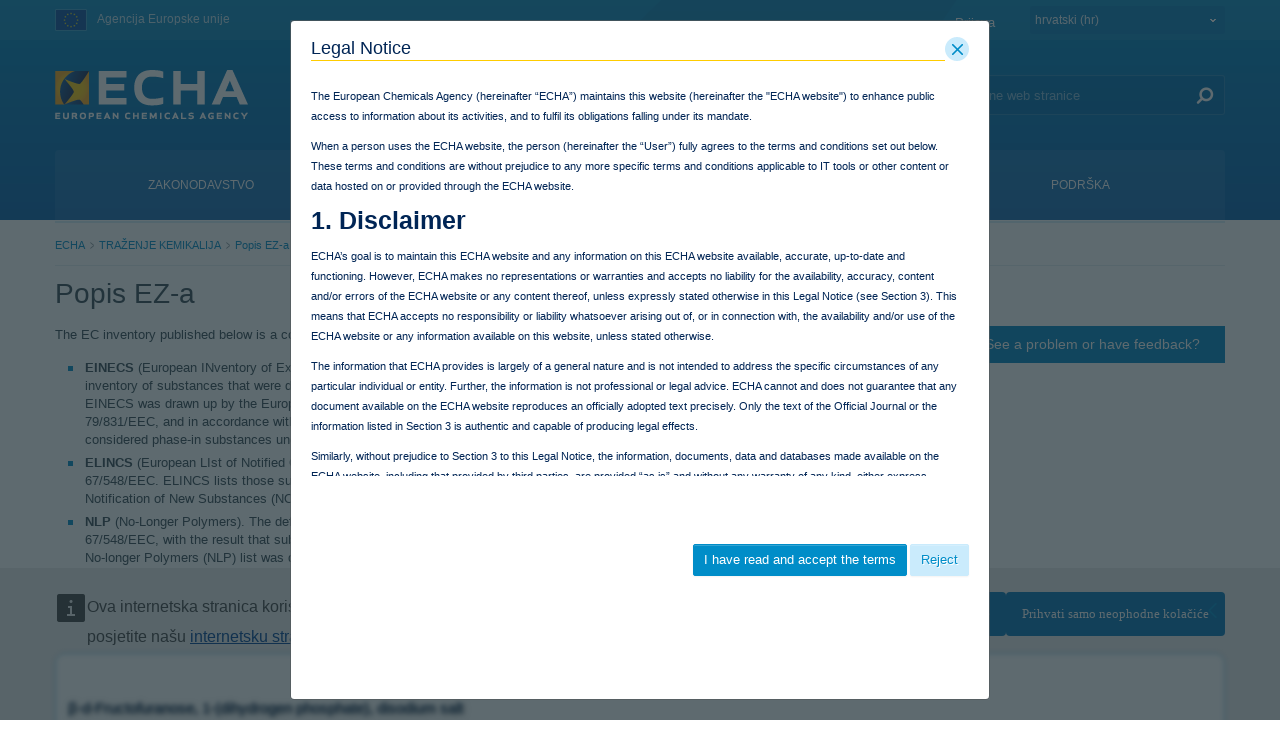

--- FILE ---
content_type: text/javascript
request_url: https://poisoncentres.echa.europa.eu/combo?browserId=chrome&minifierType=js&themeId=echarevampstyled_WAR_echarevamptheme&languageId=hr_HR&disslists_WAR_disslistsportlet:%2Fo%2Fcom.ed.echa.diss.portlet.disslists%2Fjs%2Fmain.js&t=1769707858000
body_size: 1337
content:
function openAllGroupAssociationPanels() {
    const panels = document.querySelectorAll('.diss-lists-portlet .lfr-search-container .lfr-panel');

    panels.forEach(panel => {
        const header = panel.querySelector('.toggler-header');
        const content = panel.querySelector('.toggler-content');
        const contentWrapper = panel.querySelector('.toggler-content-wrapper');

        if (!header || !content) return;

        const isCollapsed = header.classList.contains('toggler-header-collapsed') &&
            content.classList.contains('toggler-content-collapsed');

        const isAllCollapsed = header.classList.contains('toggler-header-all-collapsed') &&
            content.classList.contains('toggler-content-all-collapsed');

        if (isCollapsed) {
            header.classList.remove('toggler-header-collapsed');
            header.classList.add('toggler-header-expanded');
            content.classList.remove('toggler-content-collapsed');
            content.classList.add('toggler-content-expanded');

            if (contentWrapper) {
                content.style.marginTop = '0px';
            }
        }

        if (isAllCollapsed) {
            header.classList.remove('toggler-header-all-collapsed');
            content.classList.remove('toggler-content-all-collapsed');

            if (contentWrapper) {
                content.style.marginTop = '0px';
            }
        } else {
            header.classList.remove('toggler-header-expanded');
            header.classList.add('toggler-header-collapsed', 'toggler-header-all-collapsed');
            content.classList.remove('toggler-content-expanded');
            content.classList.add('toggler-content-collapsed', 'toggler-content-all-collapsed');
        }
    });
}

document.addEventListener('DOMContentLoaded', () => {
    const table = document.querySelector('.diss-lists-portlet .table');

    if (table) {
        const ths = table.querySelectorAll('thead tr th');

        if (ths[0]) ths[0].classList.add('isNameColumn', 'identifierField');
        if (ths[1]) ths[1].classList.add('isECColumn', 'identifierField');
        if (ths[2]) ths[2].classList.add('isCASColumn', 'identifierField');
    }
});

function overrideAccordionStyle() {
    //find  all the elements with class "panel-header-link" and add a "collapsed" class extra

    const panelHeaders = document.querySelectorAll('.panel-header');

    panelHeaders.forEach(header => {
        const children = Array.from(header.children);
        if (children.length === 3) {

            const panelTitle = header.querySelector('.panel-title');
            const collapseOpen = header.querySelector('.collapse-icon-open');
            const collapseClosed = header.querySelector('.collapse-icon-closed');

            if (panelTitle && collapseOpen && collapseClosed) {
                collapseOpen.style.position = 'initial';
                collapseClosed.style.position = 'initial';

                header.appendChild(collapseOpen);
                header.appendChild(collapseClosed);
                header.appendChild(panelTitle);
            }

        }
    });
}

document.addEventListener('DOMContentLoaded', () => {
    overrideAccordionStyle();
});


document.addEventListener("DOMContentLoaded", function () {
    // Select all <td> elements
    var tdElements = document.querySelectorAll("td");

    tdElements.forEach(function (td) {
        // Find <a> with class panel-header inside this td
        var panelHeader = td.querySelector("a.panel-header");
        if (panelHeader) {
            // Remove all child <span> elements
            var spans = panelHeader.querySelectorAll("span");
            spans.forEach(function (span) {
                span.remove();
            });

            // Add the new class
            panelHeader.classList.add("panel-table-disslist-icon");
        }
    });
});

$(".openAllPanels").click(function () {
    var panelsHeader = document.querySelectorAll("a.panel-table-disslist-icon");

    panelsHeader.forEach(function (panelHeader) {
        var contentId = panelHeader.getAttribute("href");
        if (contentId) {
            var content = document.querySelector(contentId);
            if (content) {
                // Remove collapsed class and set aria-expanded
                panelHeader.classList.remove("collapsed");
                panelHeader.setAttribute("aria-expanded", "true");

                // Show content
                content.classList.add("show");
            }
        }
    });
});

document.addEventListener("DOMContentLoaded", function () {
    var toggleButton = document.getElementById("expandAll");

    toggleButton.addEventListener("click", function () {
        var panelsHeader = document.querySelectorAll("a.panel-table-disslist-icon");
        var allExpanded = Array.from(panelsHeader).every(function (panelHeader) {
            return panelHeader.getAttribute("aria-expanded") === "true";
        });

        panelsHeader.forEach(function (panelHeader) {
            var contentId = panelHeader.getAttribute("href");
            if (contentId && contentId.startsWith("#")) {
                var content = document.querySelector(contentId);
                if (content) {
                    if (allExpanded) {
                        // Collapse all
                        panelHeader.classList.add("collapsed");
                        panelHeader.setAttribute("aria-expanded", "false");
                        content.classList.remove("show");
                    } else {
                        // Expand all
                        panelHeader.classList.remove("collapsed");
                        panelHeader.setAttribute("aria-expanded", "true");
                        content.classList.add("show");
                    }
                }
            }
        });
    });
});
